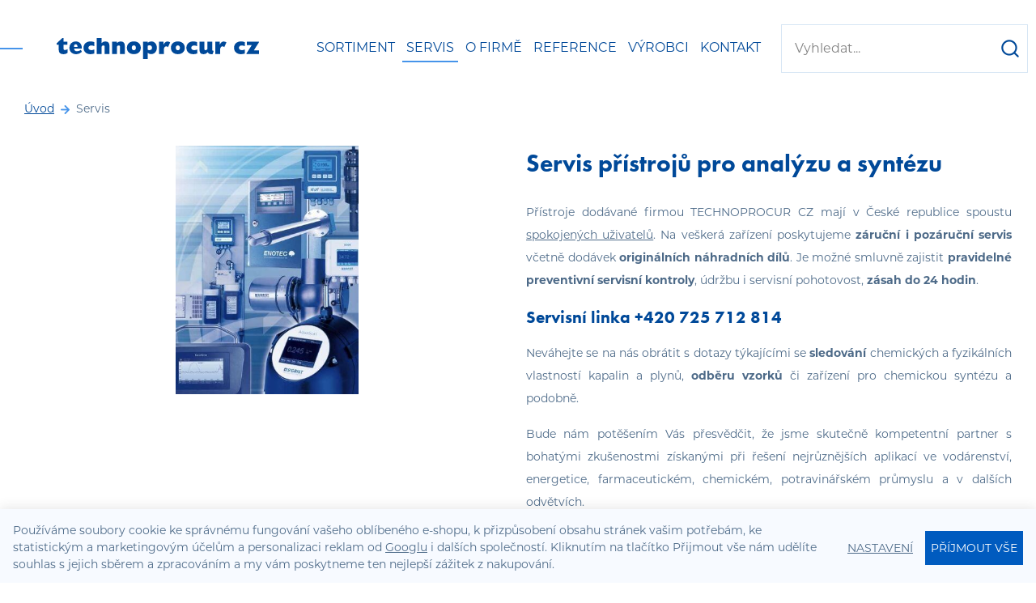

--- FILE ---
content_type: text/html; charset=UTF-8
request_url: https://www.technoprocur.cz/servis/
body_size: 8243
content:
<!DOCTYPE html>


                     
    
         
            


<html class="no-js lang-cs" lang="cs">
<head>
   <meta charset="utf-8">
   
      <meta name="author" content="Technoprocur.cz">
   

   <meta name="web_author" content="wpj.cz">

   
      <meta name="description" content="Servis - Top produkty pro analýzu a syntézu">
   

   
               <meta name="robots" content="index, follow">
         

         <meta name="viewport" content="width=device-width, initial-scale=1">
   
   <meta property="og:title" content="Servis - Technoprocur.cz">
      
   <meta property="og:image" content="https://www.technoprocur.cz/templates/images/share/fb-share-image.png">

   <meta property="og:url" content="https://www.technoprocur.cz/servis/">
   <meta property="og:type" content="website">

   
   

   
      <title>Servis - Technoprocur.cz</title>
   

   
      
   <link rel="stylesheet" href="https://use.typekit.net/rlx3xwk.css">


      
         <link rel="stylesheet" href="/web/build/app.66137934.css">
         
      
    <link rel="stylesheet" href="/web/build/htmlpage.7ee05f4e.css">

   

   
         

   
         

   
   <link rel="shortcut icon" href="/templates/images/favicon.ico">
   
   
   <link rel="apple-touch-icon" sizes="144x144" href="/templates/images/share/apple-touch-icon.png">
   <link rel="icon" type="image/png" sizes="32x32" href="/templates/images/share/favicon-32x32.png">
   <link rel="icon" type="image/png" sizes="16x16" href="/templates/images/share/favicon-16x16.png">
   <link rel="manifest" href="/templates/images/share/site.webmanifest">
   <meta name="msapplication-TileColor" content="#da532c">
   <meta name="theme-color" content="#ffffff">

   <link rel="search" href="/vyhledavani/" type="text/html">

   <script src="/common/static/js/sentry-6.16.1.min.js"></script>

<script>
   Sentry.init({
      dsn: 'https://bdac53e35b1b4424b35eb8b76bcc2b1a@sentry.wpj.cz/9',
      allowUrls: [
         /www\.technoprocur\.cz\//
      ],
      denyUrls: [
         // Facebook flakiness
         /graph\.facebook\.com/i,
         // Facebook blocked
         /connect\.facebook\.net\/en_US\/all\.js/i,
         // Chrome extensions
         /extensions\//i,
         /^chrome:\/\//i,
         /kupshop\.local/i
      ],
      beforeSend(event) {
         if (!/FBA[NV]|PhantomJS|SznProhlizec/.test(window.navigator.userAgent)) {
            return event;
         }
      },
      ignoreErrors: [
         // facebook / ga + disabled cookies
         'fbq is not defined',
         'Can\'t find variable: fbq',
         '_gat is not defined',
         'AW is not defined',
         'Can\'t find variable: AW',
         'url.searchParams.get', // gtm koza
         // localstorage not working in incoginto mode in iOS
         'The quota has been exceeded',
         'QuotaExceededError',
         'Undefined variable: localStorage',
         'localStorage is null',
         'The operation is insecure',
         "Failed to read the 'localStorage'",
         "gtm_",
         "Can't find variable: glami",
      ]
   });

   Sentry.setTag("web", "prod_technoprocur_db");
   Sentry.setTag("wbpck", 1);
   Sentry.setTag("adm", 0);
   Sentry.setTag("tpl", "x");
   Sentry.setTag("sentry_v", "6.16.1");
</script>

   <script>
   window.wpj = window.wpj || {};
   wpj.onReady = wpj.onReady || [];
   wpj.jsShop = wpj.jsShop || {events:[]};

   window.dataLayer = window.dataLayer || [];
   function gtag() {
      window.dataLayer.push(arguments);
   }
   window.wpj.cookie_bar_send = false;

   wpj.getCookie = (sKey) => decodeURIComponent(
      document.cookie.replace(
         new RegExp(
            '(?:(?:^|.*;)\\s*' +
            encodeURIComponent(sKey).replace(/[\-\.\+\*]/g, '\\$&') +
            '\\s*\\=\\s*([^;]*).*$)|^.*$'
         ),
         '$1'
      )
   ) || null;

   </script>

<script>
   wpj.data = wpj.data || { };

   
   

   

   
</script>


   

         <meta name="google-site-verification" content="we05KEthB4LhNmR6OZwC65fXQ-B5okzCW4adB-jOwqk">
         <meta name="google-site-verification" content="JLCtJDUpXlXqNsx20FmKLiQor6153tk6VEnO23Q70Ms">
   
   
   
   
             <script async src="https://www.googletagmanager.com/gtag/js?id=G-FSJ766XW49"></script>
         <script>
         gtag('js', new Date());
      </script>
   
   <script>
      <!-- Global site tag (gtag.js) - Google Analytics 4 -->
      gtag('config', 'G-FSJ766XW49');
   </script>

      

   

        </head>
<body >





   
      
      <header class="header">
         <a href="/" title="Online analýzy a chemická syntézy - Technoprocur.cz" class="logo">
            <img src="/templates/images/logo.svg" alt="Online analýzy a chemická syntézy - Technoprocur.cz" class="img-responsive">
         </a>
         <div class="container-fluid display-flex">
            <div class="header-menu">
   <ul class="header-menu-list">
               <li >
            <a href="/sortiment_k288/" >
               Sortiment
            </a>
                            <div class="subsections-container container clearfix"><div class="col-xs-10 root-subsections"><div class="col-md-6 row"><a href="/sortiment_k288/vodarenstvi_k20/"><strong>Vodárenství</strong></a><a href="/sortiment_k288/energetika_k19/"><strong>Energetika</strong></a><a href="/sortiment_k288/chemicka-synteza_k230/"><strong>Chemická syntéza</strong></a></div><div class="col-md-6 row"><a href="/sortiment_k288/ostatni-obory_k299/"><strong>Ostatní obory</strong></a><ul class="subsections level-2"><li class="submenu-item col-md-offset-2"><a href="/sortiment_k288/ostatni-obory_k299/pivovary_k24/">Pivovary</a></li><li class="submenu-item col-md-offset-2"><a href="/sortiment_k288/ostatni-obory_k299/veda-a-vyzkum_k310/">Věda a výzkum</a></li><li class="submenu-item col-md-offset-2"><a href="/sortiment_k288/ostatni-obory_k299/farmaceuticky-prumysl_k307/">Farmaceutický průmysl</a></li><li class="submenu-item col-md-offset-2"><a href="/sortiment_k288/ostatni-obory_k299/analyzatory-plynu_k285/">Analyzátory plynů</a></li><li class="submenu-item col-md-offset-2"><a href="/sortiment_k288/ostatni-obory_k299/zdravotnicke-pristroje_k225/">Zdravotnické přístroje</a></li><li class="submenu-item col-md-offset-2"><a href="/sortiment_k288/ostatni-obory_k299/automaticke-vzorkovace_k197/">Automatické vzorkovače</a></li><li class="submenu-item col-md-offset-2"><a href="/sortiment_k288/ostatni-obory_k299/tunely_k60/">Tunely</a></li></ul></div></div><div class="col-xs-2 image-section"><img class="menu-image" src="/templates/images/menu-science.jpg" alt=""></div></div> 
                     </li>
               <li class="active">
            <a href="/servis/" >
               Servis
            </a>
                     </li>
               <li >
            <a href="/o-firme/" >
               O firmě
            </a>
                     </li>
               <li >
            <a href="/clanky/12/reference/" >
               Reference
            </a>
                     </li>
               <li >
            <a href="/vyrobci/" >
               Výrobci
            </a>
                     </li>
               <li >
            <a href="/kontakt/" >
               Kontakt
            </a>
                     </li>
         </ul>
</div>


            <div class="header-search-inline">
   <form method="get" action="/vyhledavani/">
      <input type="text" name="search" value="" maxlength="100" class="form-control autocomplete-control"
             placeholder="Vyhledat..." autocomplete="off" data-search-input>
      <button name="submit" type="submit" value="Hledat"
              class="btn btn-search fc icons_search" aria-label="Hledat"></button>
         </form>
</div>
            <div class="header-icons">
               <div class="header-search header-icon">
                  <a href="/vyhledavani/" data-toggle="search">
                     <span class="fc icons_search"></span>
                  </a>
               </div>
               <div class="header-burger header-icon">
                  <a href="" data-toggle="burger">                      <span class="fc icons_burger"></span>
                  </a>
               </div>
            </div>
         </div>
      </header>
      <div class="header-search-outer">
   <div class="header-search-inner" data-search-form>
      <div class="container">
         <form method="get" role="search" action="/vyhledavani/">
            <input type="text" name="search" value="" maxlength="100" class="form-control autocomplete-control"
                   placeholder="Hledaný výraz" aria-label="Hledaný výraz" autocomplete="off" data-search-input>
            <button name="submit" type="submit" value="Hledat" class="btn btn-primary btn-block"><span>Hledat</span></button>
            <button class="search-toggle" data-toggle="search" aria-label="Zavřít"><i class="fc lightbox_close"></i></button>
         </form>
      </div>
   </div>
</div>


   <script id="productSearch" type="text/x-dot-template">
            <div class="container autocomplete-inner">
         
         {{? it.items.Produkty || it.items.Kategorie || it.items.Vyrobci || it.items.Clanky || it.items.Stranky }}

         <div class="autocomplete-wrapper">
            {{? it.items.Kategorie }}
            <div class="autocomplete-categories">
               
               <p class="title-default">Kategorie</p>
               
               <ul>
                  {{~it.items.Kategorie.items :item :index}}
                  <li data-autocomplete-item="section">
                     <a href="/presmerovat/?type=category&id={{=item.id}}">{{=item.label}}</a>
                  </li>
                  {{~}}
               </ul>
            </div>
            {{?}}

            {{? it.items.Vyrobci }}
            <div class="autocomplete-categories">
               <p class="title-default">Značky</p>
               <ul>
                  {{~it.items.Vyrobci.items :item :index}}
                  <li data-autocomplete-item="section">
                     <a href="/presmerovat/?type=producer&id={{=item.id}}">{{=item.label}}</a>
                  </li>
                  {{~}}
               </ul>
            </div>
            {{?}}

            {{? it.items.Produkty }}
            <div class="autocomplete-products">
               
               <p class="title-default">Produkty</p>
               
               <ul>
                  {{~it.items.Produkty.items :item :index}}
                  {{? index < 4 }}
                  <li class="autocomplete-product-item" data-autocomplete-item="product">
                     <a href="/presmerovat/?type=product&id={{=item.id}}">
                        <div class="img">
                           {{? item.image }}
                           <img src="{{=item.image}}" alt="{{=item.label}}" class="img-fluid">
                           {{??}}
                           <img src="/common/static/images/no-img.png" alt="{{=item.label}}" class="img-fluid">
                           {{?}}
                        </div>
                        <span class="title">{{=item.label}}</span>
                        
                        
                                                        
                               {{? item.price }}
                               <span class="price">{{=item.price}}</span>
                               {{?}}
                            
                                                    
                        
                     </a>
                  </li>
                  {{?}}
                  {{~}}
               </ul>
            </div>
            {{?}}

            
            <div class="ac-showall d-showall" data-autocomplete-item="show-all">
               <a href="" class="btn btn-primary btn-block">Zobrazit všechny výsledky</a>
            </div>
            
         </div>

         <div class="autocomplete-side">
            {{? it.items.Clanky }}
            <div class="autocomplete-articles">
               <p class="title-default">Články</p>
               <ul>
                  {{~it.items.Clanky.items :item :index}}
                  {{? index < 2 }}
                  <li data-autocomplete-item="section">
                     <a href="/presmerovat/?type=article&id={{=item.id}}">
                        {{? item.photo }}
                        <img src="{{=item.photo}}" alt="{{=item.label}}" width="200" height="143" class="img-fluid">
                        {{?}}
                        {{=item.label}}
                     </a>
                  </li>
                  {{?}}
                  {{~}}
               </ul>
            </div>
            {{?}}
            {{? it.items.Stranky }}
            <div class="autocomplete-pages">
               <p class="title-default">Ostatní</p>
               <ul>
                  {{~it.items.Stranky.items :item :index}}
                  <li data-autocomplete-item="section">
                     <a href="{{=item.url}}">
                        {{=item.label}}
                     </a>
                  </li>
                  {{~}}
               </ul>
            </div>
            {{?}}
            
            <div class="ac-showall resp-showall" data-autocomplete-item="show-all">
               <a href="" class="btn btn-primary btn-block">Zobrazit všechny výsledky</a>
            </div>
            
         </div>

         

         {{??}}
         <div class="autocomplete-noresult">
            <p>
               
               Žádný výsledek
               
            </p>
         </div>
         {{?}}
         
      </div>
   </script>



      <script>
      
      
      wpj.onReady.push(function () {
         $('[data-search-input]').productSearch({
                        
         });
      });
            
   </script>


   
   
      <main class="main container ">
         
   <ul class="breadcrumbs ">
                           <li><a href="/" title="Zpět na úvod">Úvod</a></li>
                                       <li class="active">Servis</li>
                     </ul>


         
   <div class="html-page html-page-51">
      <div class="wpj-row"><div class="wpj-col-6"><figure class="w-figure text-center"><div class="w-photo w-photo-size-original"><img srcset="/data/tmp/104/0/119_104.jpg 300w, /data/tmp/105/0/119_105.jpg 600w, /data/tmp/106/0/119_106.jpg 1000w, /data/tmp/107/0/119_107.jpg 1920w" src="/data/tmp/105/0/119_105.jpg"></div></figure></div><div class="wpj-col-6"><h2 class="text-left">Servis přístrojů pro analýzu a syntézu</h2><div class="w-text"><p style="text-align:justify;">Přístroje dodávané firmou TECHNOPROCUR CZ mají v České republice spoustu <a href="/clanky/12/reference/">spokojených uživatelů</a>. Na veškerá zařízení poskytujeme <strong>záruční i pozáruční servis</strong> včetně dodávek <strong>originálních náhradních dílů</strong>. Je možné smluvně zajistit <strong>pravidelné preventivní servisní kontroly</strong>, údržbu i servisní pohotovost, <strong>zásah do 24 hodin</strong>.</p><h5 style="text-align:justify;"><strong>Servisní linka </strong><a href="tel:+420725712814"><strong>+420 725 712 814</strong></a></h5><p style="text-align:justify;">Neváhejte se na nás obrátit s dotazy týkajícími se <strong>sledování</strong> chemických a fyzikálních vlastností kapalin a plynů, <strong>odběru vzorků</strong> či zařízení pro chemickou syntézu a podobně.&nbsp;</p><p style="text-align:justify;">Bude nám potěšením Vás přesvědčit, že jsme skutečně kompetentní partner s bohatými zkušenostmi získanými při řešení nejrůznějších aplikací ve vodárenství, energetice, farmaceutickém, chemickém, potravinářském průmyslu a v dalších odvětvích.</p></div></div></div>
   </div>

      </main>
   
   <footer class="footer">
      <div class="footer-content">
         <div class="container">
            <img src="/templates/images/logo.svg" alt="Technoprocur">
            <ul class="footer-menu">
         <li>
         <a href="/">Úvodní stránka</a>
      </li>
         <li>
         <a href="/clanky/1/clanky/">Články</a>
      </li>
         <li>
         <a href="/kontakt/">Kontakt</a>
      </li>
   </ul>


            <div class="nonstop-service">
   <div class="w-text nonstop"><p>Non-stop servisní linka</p><p>725 712 814</p></div>
</div>
         </div>
      </div>
      <div class="copyright container">
         <div>
            © 2026 Technoprocur.cz
         </div>

         <div class="copyright-menu">
            <ul class="list-inline">
           <li><a href="" data-cookie-bar="open">Nastavení cookies</a></li>
       <li>
      <a href="" data-wpj-focus="/formulare/report-inappropriate-content/" data-wpj-focus-ajax="1">
         Nahlásit závadný obsah
      </a>
   </li>
            <li>
           <a href="/zpracovani-osobnich-udaju/" >
               Zásady zpracování osobních údajů
           </a>
        </li>
            <li>
           <a href="/souhlas-se-zpracovanim-osobnich-udaju/" >
               Souhlas se zpracováním osobních údajů
           </a>
        </li>
    </ul>

         </div>
         <div class="wpj-sign">
            Web vyrobilo&nbsp;<a href="http://www.wpj.cz">studio wpj.cz</a>
         </div>
      </div>
   </footer>




    
        
   <div class="menu-responsive" data-sections-responsive>
       <div class="">
   <ul class="nav list-unstyled">
               <li >
            <a href="/sortiment_k288/" >
               Sortiment
            </a>
         </li>
               <li class="active">
            <a href="/servis/" >
               Servis
            </a>
         </li>
               <li >
            <a href="/o-firme/" >
               O firmě
            </a>
         </li>
               <li >
            <a href="/clanky/12/reference/" >
               Reference
            </a>
         </li>
               <li >
            <a href="/vyrobci/" >
               Výrobci
            </a>
         </li>
               <li >
            <a href="/kontakt/" >
               Kontakt
            </a>
         </li>
         </ul>
</div>

   </div>
   <div class="menu-focus"></div>
    



   
         <div class="focus focus-login" id="login"  role="dialog" aria-modal="true" aria-labelledby="focus-title" tabindex="-1">
   <div class="focus-dialog">       <div class="focus-content">
         
            
            <div class="focus-header">
               <span class="title" id="focus-title">
   Přihlášení
</span>

               <a href="#" class="focus-close" data-focus="close">
                  <span>zavřít</span> <span class="fc lightbox_close"></span>
               </a>
            </div>
            
            
   <form method="post" action="/prihlaseni/">
      <input type="hidden" name="url" value="/servis/">

      <div class="form-group">
         <input type="email" name="login" value="" placeholder="E-mail" aria-label="E-mail"
                class="form-control">
      </div>
      <div class="form-group">
         <input type="password" name="password" value="" placeholder="Heslo" aria-label="Heslo" class="form-control"
                autocomplete="current-password">
      </div>
      <div class="text-center">
         <input type="hidden" name="remember" value="1" checked>
         <input class="btn btn-primary" type="submit" value="Přihlásit se" name="Submit">
      </div>
   </form>
   
   <div class="focus-footer">
      <p><a href="/prihlaseni-heslo/">Zapomenuté heslo.</a></p>
      <p>         Jste tu poprvé? <a href="/registrace/">Zaregistrujte se</a>.               </p>
   </div>

         
      </div>
   </div>
</div>
      

<div class="pswp" tabindex="-1" role="dialog" aria-hidden="true">

      <div class="pswp__bg"></div>

      <div class="pswp__scroll-wrap">

            <div class="pswp__container">
         <div class="pswp__item"></div>
         <div class="pswp__item"></div>
         <div class="pswp__item"></div>
      </div>

            <div class="pswp__ui pswp__ui--hidden">
         <div class="pswp__top-bar">

                        <div class="pswp__counter"></div>
            <button class="pswp__button pswp__button--close" title="Zavřít">zavřít</button>
            <button class="pswp__button pswp__button--zoom fc" title="přiblížit/oddálit"></button>

                                    <div class="pswp__preloader">
               <div class="pswp__preloader__icn">
                  <div class="pswp__preloader__cut">
                     <div class="pswp__preloader__donut"></div>
                  </div>
               </div>
            </div>
         </div>

         <button class="pswp__button pswp__button--arrow--left" title="Předchozí"></button>
         <button class="pswp__button pswp__button--arrow--right" title="Následující"></button>
         <div class="pswp__caption">
            <div class="pswp__caption__center"></div>
         </div>
         <div class="pswp__backdrop"></div>

      </div>
   </div>
</div>




   

<script type="application/ld+json">
{
"@context": "http://schema.org",
"@type": "BreadcrumbList",
"itemListElement": [
                        {
            "@type": "ListItem",
            "position": 1,
            "item": {
               "@id": "https://www.technoprocur.cz/servis/",
               "name": "Servis"
            }
         }
                  ]}
</script>






                  <div id="cookieBara" class="cookiebara-wrapper cookiebar" style="display: none;"     data-cookiebar-preselect="y">
   <div data-cookie-bar="simple" class="cookiebar-simple">
            
         <p>
            Používáme soubory cookie ke správnému fungování vašeho oblíbeného e-shopu, k přizpůsobení obsahu stránek vašim potřebám,
               ke statistickým a marketingovým účelům a personalizaci reklam od <a href="https://business.safety.google/privacy/" target="blank">Googlu</a> i dalších společností.
               Kliknutím na tlačítko Přijmout vše nám udělíte souhlas s jejich sběrem a zpracováním a my vám poskytneme ten nejlepší zážitek z nakupování.
         </p>
            
                     <div class="cookiebar-btns cookiebar-btns-simple">
               <button data-cookie-bar="details" class="btn cookiebar-more ">Nastavení</button>
                              
                  <button data-cookie-bar="simpleAccept" class="btn btn-primary">Příjmout vše</button>
                           </div>
               
   </div>

   <div data-cookie-bar="advanced" class="cookiebar-advanced">
      <p class="h3">Vaše nastavení souborů cookie</p>
            <p>Zde máte možnost přizpůsobit <a href="/presmerovat/label/cookies_policy/" target="_blank">soubory cookie</a>
            v souladu s vlastními preferencemi a později podrobněji nastavit nebo kdykoli vypnout v patičce webu.</p>
            <label class="c-input c-checkbox custom-control custom-checkbox disabled">
         <input class="custom-control-input" type="checkbox" checked disabled>
         <span class="c-indicator custom-control-indicator"></span>
         <strong>Nezbytné</strong>
      </label>

      <p>Technické cookies jsou nezbytné pro správné fungování webu a všech funkcí, které nabízí.</p>

      <label class="c-input c-checkbox custom-control custom-checkbox">
         <input class="custom-control-input" type="checkbox" value="personalization_and_functionality_storage" name="social-media">
         <span class="c-indicator custom-control-indicator"></span>
         <strong>Preferenční</strong>
      </label>
      <p>Personalizaci provádíme na základě vámi prohlíženého zboží.
            Dále pak upravujeme zobrazovaný obsah podle toho, co vás zajímá.</p>

      <label class="c-input c-checkbox custom-control custom-checkbox">
         <input class="custom-control-input" type="checkbox" value="analytics_storage" name="social-media">
         <span class="c-indicator custom-control-indicator"></span>
         <strong>Statistické</strong>
      </label>
      <p>Tyto cookies nám umožňují měření výkonu našeho webu a za pomoci
            získaných dat pak můžeme zlepšovat zážitek z nakupování našim zákazníkům.</p>

      <label class="c-input c-checkbox custom-control custom-checkbox">
         <input class="custom-control-input" type="checkbox" value="ad_storage" name="social-media">
         <span class="c-indicator custom-control-indicator"></span>
         <strong>Reklamní</strong>
      </label>
      <p>Tyto cookies jsou využívány reklamními a sociálními sítěmi
            včetně Googlu pro přenos osobních údajů a personalizaci reklam, aby pro vás byly zajímavé.</p>
      
      <div class="cookiebar-btns cookiebar-btns-advanced">
         <button data-cookie-bar="custom" class="btn btn-secondary">Zakázat vše</button>
         <button data-cookie-bar="advancedAccept" class="btn btn-secondary">Přijmout vybrané</button>
         <button data-cookie-bar="custom" data-cookie-custom="allow-all" class="btn btn-primary">Přijmout vše</button>
      </div>
      
   </div>
</div>
         



   <script crossorigin="anonymous"
           src="https://cdnjs.cloudflare.com/polyfill/v3/polyfill.min.js?features=default%2Cfetch%2CIntersectionObserver"></script>

   
      <script src="/web/build/runtime.9459b67e.js"></script><script src="/web/build/24.850348c7.js"></script><script src="/web/build/app.d1058c56.js"></script>
      
      
   
    <script src="/web/build/htmlpage.f8df4c5c.js"></script>


   
         
   <script>
      wpj.onReady.processAll();
      
      
   </script>




         
    





   


   


   





   





   
</body>
</html>


--- FILE ---
content_type: text/css
request_url: https://www.technoprocur.cz/web/build/htmlpage.7ee05f4e.css
body_size: 831
content:
.page-login,.page-logout,.page-newsletter,.page-reset{min-height:300px;text-align:center}.page-login .page-content,.page-logout .page-content,.page-newsletter .page-content,.page-reset .page-content{margin:0 auto;max-width:430px}.page-login .form-control,.page-logout .form-control,.page-newsletter .form-control,.page-reset .form-control{margin-bottom:1rem}.page-login .btn,.page-logout .btn,.page-newsletter .btn,.page-reset .btn{margin-bottom:1rem;width:100%}.page-404{background:#fff;padding:70px 0}.page-404-content{margin:0 auto;max-width:1180px;padding-left:120px;position:relative}.page-404-content:before{content:":(";font-size:108px;font-weight:700;left:0;opacity:.5;position:absolute;top:20px}.page-404-content>*{color:#4d6a88}.page-404-content .btn{border:2px solid #005bbf;margin-right:.625rem;margin-top:2rem}@media screen and (max-width:543px){.page-404-content{padding-left:0}.page-404-content:before{content:none;display:none}}@media screen and (max-width:419px){.page-404-content .btn{margin-right:0;width:100%}}.page-404-content-new{margin:0 auto;max-width:1180px}.page-404-content-new>.wpj-col-4{max-width:120px}.page-404-content-new .emoji{font-size:108px;font-weight:700;margin-top:20px;opacity:.5}.page-404-content-new .btns>.wpj-col-center{display:flex;flex-wrap:wrap}.page-404-content-new .btn{margin-right:.625rem;margin-top:1.25rem}@media screen and (max-width:767px){.page-404-content-new>.wpj-col-4{display:none}}@media screen and (max-width:419px){.page-404-content-new .w-btn-wrapper{width:100%}.page-404-content-new .btn{margin-right:0;width:100%}}main.about-company .heading h2{margin:0}main.about-company .container-inner{margin-left:auto;margin-right:auto;width:992px}main.about-company .badges-wrapper{background-color:#f7faff;margin:20px 0;padding:20px 0}main.about-company .badges-wrapper .badges{margin:0 auto}main.about-company .blocek .wpj-row>:first-child{padding-right:2rem}main.about-company .blocek .wpj-row>:last-child{padding-left:2rem}@media (max-width:767px){main.about-company .badges{flex-direction:column}}main.about-company .bottom-buttons{margin-top:95px}main.contact .contact-top{align-items:center;background-color:#f7faff;display:flex;margin-bottom:60px;max-height:154px;padding:20px}main.contact .contact-top>div:first-child{display:flex}main.contact .contact-top .blocek{width:unset}main.contact .contact-top .need-help .caption{margin-left:16.6%}main.contact .contact-top .chat-image{align-items:center;display:flex;justify-content:center;margin-left:4%;position:relative}main.contact .contact-top .chat-image:after{background:url(/web/build/images/circle-bg-pattern.2c5ee12a.svg) 50% no-repeat;background-size:contain;content:"";height:250px;left:50%;position:absolute;top:50%;transform:translateY(-50%) translateX(-50%);width:250px}@media screen and (max-width:767px){main.contact .contact-top .need-help .caption{margin:0 auto;text-align:center}main.contact .contact-top .need-help .caption h3{margin:0 auto}}@media (max-width:991px){main.contact .contact-top{flex-direction:column;max-height:unset}main.contact .contact-top .chat-image{display:none}main.contact .contact-top .blocek .wpj-row{flex-direction:column}}main.contact{width:1180px}main.contact h1{margin-bottom:40px}main.contact .breadcrumbs{margin-bottom:30px}main.contact .breadcrumbs,main.contact .contact-inner{margin-left:auto;margin-right:auto;max-width:943px}main.contact .blocek{margin:0 auto}main.contact .blocek p{margin:0}main.contact .blocek h6{font-size:18px;font-weight:400;margin:0}main.contact .blocek h6+div>p{color:#4d6a88;font-style:italic}main.contact .blocek .wpj-row{padding:22px 0}main.contact .blocek .wpj-col-4:first-child{flex:none;margin-right:10px;width:114px}main.contact .blocek .w-btn-wrapper{min-width:270px;width:70%}main.contact .blocek .w-btn-wrapper a{width:100%}main.contact .blocek .dark{color:#004999}main.contact .blocek .wpj-row .wpj-col-4:first-child{align-items:center;display:flex}main.contact .blocek .wpj-row .wpj-col-4:first-child .w-figure{margin:0}main.contact .blocek .underline{text-decoration:underline}main.contact .blocek .bold{font-weight:600}main.contact .blocek .email{color:#004999}main.contact .blocek .nonstop-service,main.contact .blocek .nonstop-service .blocek{width:100%}

--- FILE ---
content_type: image/svg+xml
request_url: https://www.technoprocur.cz/templates/images/logo.svg
body_size: 1375
content:
<svg xmlns="http://www.w3.org/2000/svg" width="274.3" height="28.322" viewBox="0 0 274.3 28.322">
  <g id="Group_582" data-name="Group 582" transform="translate(-42.236 -66.048)">
    <path id="Path_1099" data-name="Path 1099" d="M299.423,87.3h17.114V82.417H309.6l6.939-10.8v-.746H299.981v4.761h6.692L299.423,86.8Zm-2.01-.622V81.326a11.732,11.732,0,0,1-3.983.934c-2.521,0-4.138-1.307-4.138-3.174,0-1.836,1.587-3.143,4.138-3.143a9.671,9.671,0,0,1,3.859,1.027V71.493a16.063,16.063,0,0,0-5.228-.9c-5.757,0-9.367,3.485-9.367,8.5s3.7,8.532,9.4,8.532a16.851,16.851,0,0,0,5.32-.939m-39.987.622h6.5V80.394c.56-2.179,1.618-3.268,3.08-3.268a3.878,3.878,0,0,1,2.458,1.12l2.925-6.41a7,7,0,0,0-3.672-1.183q-3.363,0-5.416,4.388v-4.17h-5.881Zm-3.564.1,1.182-4.3c-1.618-.032-1.928-.4-1.928-1.743V70.871h-6.474V80.58a2.652,2.652,0,0,1-2.489,1.68c-1.244,0-1.743-.622-1.743-2.023V70.871h-6.5V81.421c0,4.232,1.588,6.166,5.507,6.166,2.3,0,3.922-.844,5.7-2.8.933,2.147,2.3,2.8,4.73,2.8a8.081,8.081,0,0,0,2.023-.187m-21.053-.72V81.326a11.731,11.731,0,0,1-3.984.934c-2.52,0-4.139-1.307-4.139-3.174,0-1.836,1.588-3.143,4.139-3.143a9.666,9.666,0,0,1,3.859,1.027V71.493a16.066,16.066,0,0,0-5.227-.9c-5.757,0-9.368,3.485-9.368,8.5s3.7,8.532,9.4,8.532a16.862,16.862,0,0,0,5.322-.939M203.7,79.086c0-1.991,1.183-3.236,2.832-3.236s2.8,1.245,2.8,3.236-1.151,3.267-2.8,3.267-2.832-1.277-2.832-3.267m-6.6,0c0,5.042,3.672,8.5,9.429,8.5s9.429-3.458,9.429-8.5c0-5.01-3.61-8.5-9.429-8.5s-9.429,3.485-9.429,8.5M181.149,87.3h6.5V80.394c.559-2.179,1.619-3.268,3.08-3.268a3.874,3.874,0,0,1,2.458,1.12l2.925-6.41a7,7,0,0,0-3.673-1.183q-3.36,0-5.415,4.388v-4.17h-5.881ZM165.728,76.41a5.5,5.5,0,0,1,2.4-.623,3.1,3.1,0,0,1,3.392,3.236c0,2.023-1.276,3.2-3.61,3.2a4.86,4.86,0,0,1-2.178-.5Zm0-4.108V70.871h-6.473v23.5h6.473V85.745a6.123,6.123,0,0,0,4.543,1.811c4.419,0,7.78-3.46,7.78-8.563,0-5.041-3.143-8.4-7.5-8.4a8.021,8.021,0,0,0-4.823,1.711m-21.675,6.784c0-1.991,1.182-3.236,2.832-3.236s2.8,1.245,2.8,3.236-1.151,3.267-2.8,3.267-2.832-1.277-2.832-3.267m-6.6,0c0,5.042,3.672,8.5,9.429,8.5s9.429-3.458,9.429-8.5c0-5.01-3.61-8.5-9.429-8.5s-9.429,3.485-9.429,8.5M117.43,87.3H123.9V77.593a2.621,2.621,0,0,1,2.489-1.65c1.245,0,1.743.591,1.743,1.992V87.3h6.473V76.441c0-3.859-1.9-5.85-5.477-5.85a6.887,6.887,0,0,0-5.228,2.241V70.871H117.43Zm-20.8,0H103.1V77.593a2.622,2.622,0,0,1,2.49-1.65c1.244,0,1.742.591,1.742,1.992V87.3h6.5V76.441c0-3.859-1.9-5.85-5.476-5.85a6.952,6.952,0,0,0-5.26,2.241V66.048H96.626Zm-3.253-.622V81.326a11.731,11.731,0,0,1-3.984.934c-2.52,0-4.139-1.307-4.139-3.174,0-1.836,1.587-3.143,4.139-3.143a9.674,9.674,0,0,1,3.859,1.027V71.493a16.063,16.063,0,0,0-5.228-.9c-5.757,0-9.367,3.485-9.367,8.5s3.7,8.532,9.4,8.532a16.858,16.858,0,0,0,5.322-.939M76.427,84.438l-1.338-2.676a8.054,8.054,0,0,1-4.854,1.93,4.012,4.012,0,0,1-4.356-3.7H76.271a7.1,7.1,0,0,0,.031-.809c0-5.321-3.267-8.589-8.215-8.589A8.2,8.2,0,0,0,59.5,79.024c0,5.01,3.672,8.594,9.024,8.594a10.7,10.7,0,0,0,7.9-3.179M65.722,77.9v-.436c0-2.022.809-3.049,2.365-3.049,1.494,0,2.365,1.057,2.365,2.987,0,.155-.031.311-.031.5ZM57.054,85.84V80.922a6.793,6.793,0,0,1-3.548,1.152c-1.525,0-1.93-.653-1.93-2.147V75.009h5.135V70.871H51.576V66.048H49.959l-7.723,7v1.96h2.838v7.064c0,3.609,2.116,5.544,6.192,5.544a8.8,8.8,0,0,0,5.788-1.778" fill="#004999"/>
  </g>
</svg>


--- FILE ---
content_type: image/svg+xml
request_url: https://www.technoprocur.cz/web/build/images/image_settings.aca5ebec.svg
body_size: 757
content:
<svg xmlns="http://www.w3.org/2000/svg" width="42.313" height="39.579" viewBox="0 0 42.313 39.579">
  <g id="settings" transform="translate(-1224.139 -960.885)">
    <circle id="Ellipse_156" data-name="Ellipse 156" cx="0.892" cy="0.892" r="0.892" transform="translate(1231.026 994.984)" fill="#4694ea"/>
    <circle id="Ellipse_157" data-name="Ellipse 157" cx="0.892" cy="0.892" r="0.892" transform="translate(1256.001 994.984)" fill="#4694ea"/>
    <g id="Group_10699" data-name="Group 10699" transform="translate(1224.139 962.509)">
      <path id="Path_1213" data-name="Path 1213" d="M1232.316,973.779a.886.886,0,0,1-.282-.047l-4.37-1.457a.894.894,0,0,1-.515-.448L1224.233,966a.891.891,0,0,1,.168-1.029l2.913-2.915a.9.9,0,0,1,1.031-.166l5.826,2.913a.893.893,0,0,1,.448.516l1.457,4.372a.889.889,0,0,1-.216.911l-2.915,2.915A.886.886,0,0,1,1232.316,973.779Zm-3.739-3.081,3.5,1.167,2.134-2.133-1.165-3.5-4.922-2.462-2.005,2.005Z" transform="translate(-1224.139 -961.795)" fill="#004999"/>
      <path id="Path_1214" data-name="Path 1214" d="M1248.535,991.2a4.976,4.976,0,0,1-3.543-1.47l-9.685-9.685a.892.892,0,1,1,1.261-1.261l9.685,9.685a3.294,3.294,0,0,0,4.563,0,3.233,3.233,0,0,0,0-4.565l-9.683-9.683a.891.891,0,0,1,1.26-1.261l9.685,9.683a5.014,5.014,0,0,1-3.543,8.557Z" transform="translate(-1215.589 -953.247)" fill="#004999"/>
      <path id="Path_1215" data-name="Path 1215" d="M1236.9,978.374a.886.886,0,0,1-.63-.262l-7.792-7.792a.893.893,0,0,1,0-1.261l2.922-2.922a.9.9,0,0,1,.63-.26h0a.9.9,0,0,1,.63.26l7.794,7.81a.893.893,0,0,1-1.265,1.261l-7.161-7.178-1.659,1.661,7.161,7.161a.893.893,0,0,1-.632,1.523Z" transform="translate(-1220.939 -958.596)" fill="#004999"/>
    </g>
    <g id="Group_10698" data-name="Group 10698" transform="translate(1226.936 960.885)">
      <path id="Path_1210" data-name="Path 1210" d="M1244.6,975.323a5.009,5.009,0,0,1-3.545-8.554l5.231-5.23a.892.892,0,1,1,1.261,1.261l-5.231,5.232a3.229,3.229,0,0,0,4.567,4.565l5.23-5.23a.892.892,0,0,1,1.261,1.261l-5.23,5.23A5,5,0,0,1,1244.6,975.323Z" transform="translate(-1214.822 -960.577)" fill="#4694ea"/>
      <path id="Path_1211" data-name="Path 1211" d="M1246.5,983.273a11.2,11.2,0,0,1-7.915-19.109,11.26,11.26,0,0,1,12.009-2.521.893.893,0,0,1-.641,1.666,9.42,9.42,0,0,0-10.108,15.423,9.412,9.412,0,0,0,13.31,0,9.477,9.477,0,0,0,2.114-10.106.892.892,0,1,1,1.664-.642,11.258,11.258,0,0,1-2.517,12.009A11.13,11.13,0,0,1,1246.5,983.273Z" transform="translate(-1218.179 -960.885)" fill="#4694ea"/>
      <path id="Path_1212" data-name="Path 1212" d="M1230.72,994.216a5.013,5.013,0,0,1-3.545-8.557l16.624-16.622a.892.892,0,0,1,1.261,1.261l-16.624,16.622a3.229,3.229,0,0,0,4.566,4.567l16.622-16.622a.891.891,0,0,1,1.261,1.259l-16.622,16.624A4.978,4.978,0,0,1,1230.72,994.216Z" transform="translate(-1225.707 -954.7)" fill="#4694ea"/>
    </g>
  </g>
</svg>
